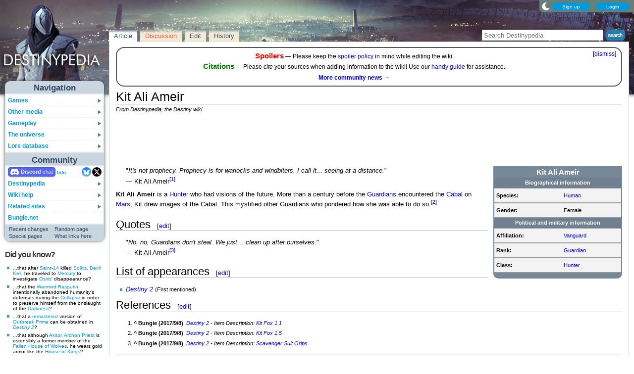

--- FILE ---
content_type: text/html; charset=UTF-8
request_url: https://www.destinypedia.com/Kit_Ali_Ameir
body_size: 13050
content:
<!DOCTYPE html>
<html class="client-nojs" lang="en" dir="ltr">
<head>
<meta charset="UTF-8"/>
<title>Kit Ali Ameir - Destinypedia, the Destiny wiki</title>
<script>document.documentElement.className="client-js";RLCONF={"wgBreakFrames":false,"wgSeparatorTransformTable":["",""],"wgDigitTransformTable":["",""],"wgDefaultDateFormat":"mdy","wgMonthNames":["","January","February","March","April","May","June","July","August","September","October","November","December"],"wgRequestId":"f2fbc69a63636d9172aee9aa","wgCSPNonce":false,"wgCanonicalNamespace":"","wgCanonicalSpecialPageName":false,"wgNamespaceNumber":0,"wgPageName":"Kit_Ali_Ameir","wgTitle":"Kit Ali Ameir","wgCurRevisionId":374673,"wgRevisionId":374673,"wgArticleId":14638,"wgIsArticle":true,"wgIsRedirect":false,"wgAction":"view","wgUserName":null,"wgUserGroups":["*"],"wgCategories":["Human characters","Hunters"],"wgPageContentLanguage":"en","wgPageContentModel":"wikitext","wgRelevantPageName":"Kit_Ali_Ameir","wgRelevantArticleId":14638,"wgIsProbablyEditable":true,"wgRelevantPageIsProbablyEditable":true,"wgRestrictionEdit":[],"wgRestrictionMove":[],"wgMFDisplayWikibaseDescriptions":{"search":false,"nearby":false,"watchlist":false,"tagline":false},"wgMediaViewerOnClick":true,"wgMediaViewerEnabledByDefault":false,"wgPopupsFlags":4,"wgSiteNoticeId":"1.7"};
RLSTATE={"ext.gadget.StaffHighlights":"ready","ext.gadget.ResponsiveStyle":"ready","ext.gadget.MainPageStyle":"ready","ext.gadget.NavboxStyle":"ready","ext.gadget.GlobalStyle":"ready","ext.gadget.Wallpapers":"ready","site.styles":"ready","user.styles":"ready","user":"ready","user.options":"loading","ext.dismissableSiteNotice.styles":"ready","ext.cite.styles":"ready","skins.nimbus":"ready"};RLPAGEMODULES=["ext.dismissableSiteNotice","ext.cite.ux-enhancements","site","mediawiki.page.ready","ext.gadget.GlobalScript","ext.gadget.Countdown","ext.gadget.VideoResizer","ext.gadget.ExplainTooltips","ext.gadget.RecentChangesRefresh","ext.gadget.DarkToggle","ext.gadget.TabSystem","ext.popups","skins.nimbus.menu"];</script>
<script>(RLQ=window.RLQ||[]).push(function(){mw.loader.implement("user.options@12s5i",function($,jQuery,require,module){mw.user.tokens.set({"patrolToken":"+\\","watchToken":"+\\","csrfToken":"+\\"});});});</script>
<link rel="stylesheet" href="/load.php?lang=en&amp;modules=ext.cite.styles%7Cext.dismissableSiteNotice.styles%7Cskins.nimbus&amp;only=styles&amp;skin=nimbus"/>
<script async="" src="/load.php?lang=en&amp;modules=startup&amp;only=scripts&amp;raw=1&amp;skin=nimbus"></script>
<meta name="ResourceLoaderDynamicStyles" content=""/>
<link rel="stylesheet" href="/load.php?lang=en&amp;modules=ext.gadget.GlobalStyle%2CMainPageStyle%2CNavboxStyle%2CResponsiveStyle%2CStaffHighlights%2CWallpapers&amp;only=styles&amp;skin=nimbus"/>
<link rel="stylesheet" href="/load.php?lang=en&amp;modules=site.styles&amp;only=styles&amp;skin=nimbus"/>
<meta name="generator" content="MediaWiki 1.39.17"/>
<meta name="format-detection" content="telephone=no"/>
<meta name="theme-color" content="#5C7287"/>
<meta name="description" content="Kit Ali Ameir is a Hunter who had visions of the future. More than a century before the Guardians encountered the Cabal on Mars, Kit drew images of the Cabal. This mystified other Guardians who pondered how she was able to do so."/>
<meta name="twitter:site" content="@Destinypedia"/>
<meta name="twitter:card" content="summary_large_image"/>
<meta name="viewport" content="width=1000"/>
<link rel="alternate" type="application/x-wiki" title="Edit" href="/Kit_Ali_Ameir?action=edit"/>
<link rel="apple-touch-icon" href="https://destiny.wiki.gallery/images/apple-touch-icon.png"/>
<link rel="icon" href="https://destiny.wiki.gallery/favicon.ico"/>
<link rel="search" type="application/opensearchdescription+xml" href="/opensearch_desc.php" title="Destinypedia"/>
<link rel="EditURI" type="application/rsd+xml" href="https://www.destinypedia.com/api.php?action=rsd"/>
<link rel="license" href="https://creativecommons.org/licenses/by-sa/3.0/"/>
<link rel="alternate" type="application/atom+xml" title="Destinypedia Atom feed" href="/index.php?title=Special:RecentChanges&amp;feed=atom"/>
<link rel="canonical" href="https://www.destinypedia.com/Kit_Ali_Ameir"/>
<link rel="stylesheet" href="https://wiki.gallery/1_39/css/global.css">
<link rel="stylesheet" href="https://wiki.gallery/1_39/css/desktop.css">
<link rel="stylesheet" href="https://wiki.gallery/1_39/css/nimbus.css">
<style type="text/css">
@import url(https://wiki.gallery/1_39/css/dark/all.css) (prefers-color-scheme: dark);
@import url(https://wiki.gallery/1_39/css/dark/bungie.css) (prefers-color-scheme: dark);
@import url(/MediaWiki:Dark.css?action=raw&ctype=text/css) (prefers-color-scheme: dark);
@import url(https://wiki.gallery/1_39/css/dark/nimbus.css) (prefers-color-scheme: dark);
@import url(/MediaWiki:DarkNimbus.css?action=raw&ctype=text/css) (prefers-color-scheme: dark);
</style>
<style type="text/css">.mediawiki .mw-dismissable-notice { display: block; }</style>
<link rel="preconnect" href="https://a.pub.network/" crossorigin />
<link rel="preconnect" href="https://b.pub.network/" crossorigin />
<link rel="preconnect" href="https://c.pub.network/" crossorigin />
<link rel="preconnect" href="https://d.pub.network/" crossorigin />
<link rel="preconnect" href="https://c.amazon-adsystem.com" crossorigin />
<link rel="preconnect" href="https://s.amazon-adsystem.com" crossorigin />
<link rel="preconnect" href="https://btloader.com/" crossorigin />
<link rel="preconnect" href="https://api.btloader.com/" crossorigin />
<link rel="preconnect" href="https://confiant-integrations.global.ssl.fastly.net" crossorigin />
<!-- Global site tag (gtag.js) - Google Analytics -->
<script async src="https://www.googletagmanager.com/gtag/js?id=G-HZ5355CZ4H"></script>
<script>
  window.dataLayer = window.dataLayer || [];
  function gtag(){dataLayer.push(arguments);}
  gtag('js', new Date());

  gtag('config', 'G-HZ5355CZ4H');
</script>
<!-- InMobi Choice. Consent Manager Tag v3.0 (for TCF 2.2) -->
<script type="text/javascript" async=true>
(function() {
  var host = 'www.destinypedia.com';
  var element = document.createElement('script');
  var firstScript = document.getElementsByTagName('script')[0];
  var url = 'https://cmp.inmobi.com'
    .concat('/choice/', 'v0NnnH1M4W081', '/', host, '/choice.js?tag_version=V3');
  var uspTries = 0;
  var uspTriesLimit = 3;
  element.async = true;
  element.type = 'text/javascript';
  element.src = url;

  firstScript.parentNode.insertBefore(element, firstScript);

  function makeStub() {
    var TCF_LOCATOR_NAME = '__tcfapiLocator';
    var queue = [];
    var win = window;
    var cmpFrame;

    function addFrame() {
      var doc = win.document;
      var otherCMP = !!(win.frames[TCF_LOCATOR_NAME]);

      if (!otherCMP) {
        if (doc.body) {
          var iframe = doc.createElement('iframe');

          iframe.style.cssText = 'display:none';
          iframe.name = TCF_LOCATOR_NAME;
          doc.body.appendChild(iframe);
        } else {
          setTimeout(addFrame, 5);
        }
      }
      return !otherCMP;
    }

    function tcfAPIHandler() {
      var gdprApplies;
      var args = arguments;

      if (!args.length) {
        return queue;
      } else if (args[0] === 'setGdprApplies') {
        if (
          args.length > 3 &&
          args[2] === 2 &&
          typeof args[3] === 'boolean'
        ) {
          gdprApplies = args[3];
          if (typeof args[2] === 'function') {
            args[2]('set', true);
          }
        }
      } else if (args[0] === 'ping') {
        var retr = {
          gdprApplies: gdprApplies,
          cmpLoaded: false,
          cmpStatus: 'stub'
        };

        if (typeof args[2] === 'function') {
          args[2](retr);
        }
      } else {
        if(args[0] === 'init' && typeof args[3] === 'object') {
          args[3] = Object.assign(args[3], { tag_version: 'V3' });
        }
        queue.push(args);
      }
    }

    function postMessageEventHandler(event) {
      var msgIsString = typeof event.data === 'string';
      var json = {};

      try {
        if (msgIsString) {
          json = JSON.parse(event.data);
        } else {
          json = event.data;
        }
      } catch (ignore) {}

      var payload = json.__tcfapiCall;

      if (payload) {
        window.__tcfapi(
          payload.command,
          payload.version,
          function(retValue, success) {
            var returnMsg = {
              __tcfapiReturn: {
                returnValue: retValue,
                success: success,
                callId: payload.callId
              }
            };
            if (msgIsString) {
              returnMsg = JSON.stringify(returnMsg);
            }
            if (event && event.source && event.source.postMessage) {
              event.source.postMessage(returnMsg, '*');
            }
          },
          payload.parameter
        );
      }
    }

    while (win) {
      try {
        if (win.frames[TCF_LOCATOR_NAME]) {
          cmpFrame = win;
          break;
        }
      } catch (ignore) {}

      if (win === window.top) {
        break;
      }
      win = win.parent;
    }
    if (!cmpFrame) {
      addFrame();
      win.__tcfapi = tcfAPIHandler;
      win.addEventListener('message', postMessageEventHandler, false);
    }
  };

  makeStub();

  var uspStubFunction = function() {
    var arg = arguments;
    if (typeof window.__uspapi !== uspStubFunction) {
      setTimeout(function() {
        if (typeof window.__uspapi !== 'undefined') {
          window.__uspapi.apply(window.__uspapi, arg);
        }
      }, 500);
    }
  };

  var checkIfUspIsReady = function() {
    uspTries++;
    if (window.__uspapi === uspStubFunction && uspTries < uspTriesLimit) {
      console.warn('USP is not accessible');
    } else {
      clearInterval(uspInterval);
    }
  };

  if (typeof window.__uspapi === 'undefined') {
    window.__uspapi = uspStubFunction;
    var uspInterval = setInterval(checkIfUspIsReady, 6000);
  }
})();
</script>
<!-- End InMobi Choice. Consent Manager Tag v3.0 (for TCF 2.2) -->
<script data-cfasync="false" type="text/javascript">
  var freestar = freestar || {};
  freestar.queue = freestar.queue || [];
  freestar.config = freestar.config || {};
  freestar.config.disabledProducts = {
    googleInterstitial: true,
    stickyFooter: true,
    videoAdhesion: true,
    video: true,
  };
  freestar.config.enabled_slots = [];
  freestar.initCallback = function () { (freestar.config.enabled_slots.length === 0) ? freestar.initCallbackCalled = false : freestar.newAdSlots(freestar.config.enabled_slots) }
</script>
<script src="https://a.pub.network/destinypedia-com/pubfig.min.js" data-cfasync="false" async></script>
<link rel="stylesheet" href="https://wiki.gallery/1_39/css/freestar/ads.css">
<link rel="stylesheet" href="https://wiki.gallery/1_39/css/freestar/dark.css">
<meta property="og:title" content="Kit Ali Ameir"/>
<meta property="og:site_name" content="Destinypedia"/>
<meta property="og:url" content="https://www.destinypedia.com/Kit_Ali_Ameir"/>
<meta property="og:description" content="Kit Ali Ameir is a Hunter who had visions of the future. More than a century before the Guardians encountered the Cabal on Mars, Kit drew images of the Cabal. This mystified other Guardians who pondered how she was able to do so."/>
<meta property="article:modified_time" content="2026-01-12T12:56:18Z"/>
<meta property="article:published_time" content="2026-01-12T12:56:18Z"/>
<script type="application/ld+json">{"@context":"http:\/\/schema.org","@type":"Article","name":"Kit Ali Ameir - Destinypedia, the Destiny wiki","headline":"Kit Ali Ameir - Destinypedia, the Destiny wiki","mainEntityOfPage":"Kit Ali Ameir","identifier":"https:\/\/www.destinypedia.com\/Kit_Ali_Ameir","url":"https:\/\/www.destinypedia.com\/Kit_Ali_Ameir","description":"Kit Ali Ameir is a Hunter who had visions of the future. More than a century before the Guardians encountered the Cabal on Mars, Kit drew images of the Cabal. This mystified other Guardians who pondered how she was able to do so.","dateModified":"2026-01-12T12:56:18Z","datePublished":"2026-01-12T12:56:18Z","image":{"@type":"ImageObject"},"author":{"@type":"Organization","name":"Destinypedia","url":"https:\/\/www.destinypedia.com","logo":{"@type":"ImageObject","caption":"Destinypedia"}},"publisher":{"@type":"Organization","name":"Destinypedia","url":"https:\/\/www.destinypedia.com","logo":{"@type":"ImageObject","caption":"Destinypedia"}},"potentialAction":{"@type":"SearchAction","target":"https:\/\/www.destinypedia.com\/index.php?title=Special:Search&search={search_term}","query-input":"required name=search_term"}}</script>
</head>
<body class="mw-1_39 porple destinypedia desktop rootpage ns-content anon newbie syntax-highlight bungie light sitenotice-shown mediawiki ltr sitedir-ltr mw-hide-empty-elt ns-0 ns-subject mw-editable page-Kit_Ali_Ameir rootpage-Kit_Ali_Ameir skin-nimbus action-view"><div id="container">
	<div id="search-top">
		<form action="/index.php" id="searchform">
			<input id="searchInput" type="text" title="Search Destinypedia" class="search-field" name="search" placeholder="Search Destinypedia" />
			<input type="image" title="Search the pages for this text" src="//destiny.wiki.gallery/images/search.png" class="search-button" alt="search" />
		</form>
	</div>
	<header id="header" class="noprint">
				<div id="wiki-login">
<a class="mw-skin-nimbus-button positive-button" href="https://www.destinypedia.com/Special:CreateAccount" rel="nofollow"><span>Sign up</span></a>
		<a class="mw-skin-nimbus-button positive-button" href="https://www.destinypedia.com/Special:UserLogin" id="nimbusLoginButton"><span>Login</span></a>		</div><!-- #wiki-login -->
	</header><!-- #header -->
	<div id="site-header" class="noprint">
		<div id="site-logo">
			<a href="https://www.destinypedia.com/" title="Visit the main page" accesskey="" rel="nofollow">
			</a>
		</div>
	</div>
	<aside id="side-bar" class="noprint">
		<div id="navigation">
			<div id="navigation-title">Navigation</div>
			<div class="sub-menu-container" id="menu">
				<div class="menu-item" id="menu-item_01">
					<a id="a-menu-item_01" href="/Category:Games">Games<img src="https://wiki.gallery/1_39/skins/Nimbus/nimbus/right_arrow.gif" alt="" class="sub-menu-button" /></a><div class="sub-menu-container" id="menu_01"><div class="sub-menu" id="sub-menu_01" style="display:none;">
				<div class="sub-menu-item" id="sub-menu-item_01_01">
					<a id="a-sub-menu-item_01_01" href="/Destiny">Destiny<img src="https://wiki.gallery/1_39/skins/Nimbus/nimbus/right_arrow.gif" alt="" class="sub-menu-button" /></a><div class="sub-menu-container" id="menu_01_01"><div class="sub-menu" id="sub-menu_01_01" style="display:none;">
				<div class="sub-menu-item" id="sub-menu-item_01_01_01">
					<a id="a-sub-menu-item_01_01_01" href="/The_Dark_Below">The Dark Below</a></div>
				<div class="sub-menu-item" id="sub-menu-item_01_01_02">
					<a id="a-sub-menu-item_01_01_02" href="/House_of_Wolves_(expansion)">House of Wolves</a></div>
				<div class="sub-menu-item" id="sub-menu-item_01_01_03">
					<a id="a-sub-menu-item_01_01_03" href="/The_Taken_King">The Taken King</a></div>
				<div class="sub-menu-item border-fix" id="sub-menu-item_01_01_04">
					<a id="a-sub-menu-item_01_01_04" href="/Rise_of_Iron">Rise of Iron</a></div></div></div>
</div>
				<div class="sub-menu-item" id="sub-menu-item_01_02">
					<a id="a-sub-menu-item_01_02" href="/Destiny_2">Destiny 2<img src="https://wiki.gallery/1_39/skins/Nimbus/nimbus/right_arrow.gif" alt="" class="sub-menu-button" /></a><div class="sub-menu-container" id="menu_01_02"><div class="sub-menu" id="sub-menu_01_02" style="display:none;">
				<div class="sub-menu-item" id="sub-menu-item_01_02_01">
					<a id="a-sub-menu-item_01_02_01" href="/Curse_of_Osiris">Curse of Osiris</a></div>
				<div class="sub-menu-item" id="sub-menu-item_01_02_02">
					<a id="a-sub-menu-item_01_02_02" href="/Warmind_(expansion)">Warmind</a></div>
				<div class="sub-menu-item" id="sub-menu-item_01_02_03">
					<a id="a-sub-menu-item_01_02_03" href="/Forsaken">Forsaken</a></div>
				<div class="sub-menu-item" id="sub-menu-item_01_02_04">
					<a id="a-sub-menu-item_01_02_04" href="/Shadowkeep">Shadowkeep</a></div>
				<div class="sub-menu-item" id="sub-menu-item_01_02_05">
					<a id="a-sub-menu-item_01_02_05" href="/Beyond_Light">Beyond Light</a></div>
				<div class="sub-menu-item" id="sub-menu-item_01_02_06">
					<a id="a-sub-menu-item_01_02_06" href="/The_Witch_Queen">The Witch Queen</a></div>
				<div class="sub-menu-item" id="sub-menu-item_01_02_07">
					<a id="a-sub-menu-item_01_02_07" href="/Lightfall">Lightfall</a></div>
				<div class="sub-menu-item" id="sub-menu-item_01_02_08">
					<a id="a-sub-menu-item_01_02_08" href="/The_Final_Shape">The Final Shape</a></div>
				<div class="sub-menu-item" id="sub-menu-item_01_02_09">
					<a id="a-sub-menu-item_01_02_09" href="/The_Edge_of_Fate">The Edge of Fate</a></div>
				<div class="sub-menu-item border-fix" id="sub-menu-item_01_02_010">
					<a id="a-sub-menu-item_01_02_010" href="/Renegades">Renegades</a></div></div></div>
</div>
				<div class="sub-menu-item border-fix" id="sub-menu-item_01_03">
					<a id="a-sub-menu-item_01_03" href="/Destiny:_Rising">Destiny: Rising</a></div></div></div>
</div>
				<div class="menu-item" id="menu-item_02">
					<a id="a-menu-item_02" href="/Category:Products">Other media<img src="https://wiki.gallery/1_39/skins/Nimbus/nimbus/right_arrow.gif" alt="" class="sub-menu-button" /></a><div class="sub-menu-container" id="menu_02"><div class="sub-menu" id="sub-menu_02" style="display:none;">
				<div class="sub-menu-item" id="sub-menu-item_02_01">
					<a id="a-sub-menu-item_02_01" href="/Category:Books">Books<img src="https://wiki.gallery/1_39/skins/Nimbus/nimbus/right_arrow.gif" alt="" class="sub-menu-button" /></a><div class="sub-menu-container" id="menu_02_01"><div class="sub-menu" id="sub-menu_02_01" style="display:none;">
				<div class="sub-menu-item" id="sub-menu-item_02_01_01">
					<a id="a-sub-menu-item_02_01_01" href="/Destiny_Grimoire_Anthology">Grimoire Anthology</a></div>
				<div class="sub-menu-item" id="sub-menu-item_02_01_02">
					<a id="a-sub-menu-item_02_01_02" href="/Category:Collector%27s_edition_books">Collector&#039;s edition books</a></div>
				<div class="sub-menu-item" id="sub-menu-item_02_01_03">
					<a id="a-sub-menu-item_02_01_03" href="/Category:Art_books">Art books</a></div>
				<div class="sub-menu-item" id="sub-menu-item_02_01_04">
					<a id="a-sub-menu-item_02_01_04" href="/Destiny_Strategy_Guide">Strategy guide</a></div>
				<div class="sub-menu-item border-fix" id="sub-menu-item_02_01_05">
					<a id="a-sub-menu-item_02_01_05" href="/D_is_for_Destiny">D is for Destiny</a></div></div></div>
</div>
				<div class="sub-menu-item" id="sub-menu-item_02_02">
					<a id="a-sub-menu-item_02_02" href="/Category:Soundtracks">Soundtracks<img src="https://wiki.gallery/1_39/skins/Nimbus/nimbus/right_arrow.gif" alt="" class="sub-menu-button" /></a><div class="sub-menu-container" id="menu_02_02"><div class="sub-menu" id="sub-menu_02_02" style="display:none;">
				<div class="sub-menu-item" id="sub-menu-item_02_02_01">
					<a id="a-sub-menu-item_02_02_01" href="/Destiny_Original_Soundtrack">Destiny</a></div>
				<div class="sub-menu-item" id="sub-menu-item_02_02_02">
					<a id="a-sub-menu-item_02_02_02" href="/Destiny:_The_Taken_King_Original_Soundtrack">The Taken King</a></div>
				<div class="sub-menu-item" id="sub-menu-item_02_02_03">
					<a id="a-sub-menu-item_02_02_03" href="/Destiny_2_Original_Soundtrack">Destiny 2</a></div>
				<div class="sub-menu-item border-fix" id="sub-menu-item_02_02_04">
					<a id="a-sub-menu-item_02_02_04" href="/Destiny_2:_Beyond_Light_Original_Soundtrack">Beyond Light</a></div></div></div>
</div>
				<div class="sub-menu-item" id="sub-menu-item_02_03">
					<a id="a-sub-menu-item_02_03" href="/Destiny_trading_cards">Trading cards</a></div>
				<div class="sub-menu-item border-fix" id="sub-menu-item_02_04">
					<a id="a-sub-menu-item_02_04" href="/Destiny_merchandise">Merchandise</a></div></div></div>
</div>
				<div class="menu-item" id="menu-item_03">
					<a id="a-menu-item_03" href="/Category:Gameplay_mechanics">Gameplay<img src="https://wiki.gallery/1_39/skins/Nimbus/nimbus/right_arrow.gif" alt="" class="sub-menu-button" /></a><div class="sub-menu-container" id="menu_03"><div class="sub-menu" id="sub-menu_03" style="display:none;">
				<div class="sub-menu-item" id="sub-menu-item_03_01">
					<a id="a-sub-menu-item_03_01" href="/Category:Classes">Classes<img src="https://wiki.gallery/1_39/skins/Nimbus/nimbus/right_arrow.gif" alt="" class="sub-menu-button" /></a><div class="sub-menu-container" id="menu_03_01"><div class="sub-menu" id="sub-menu_03_01" style="display:none;">
				<div class="sub-menu-item" id="sub-menu-item_03_01_01">
					<a id="a-sub-menu-item_03_01_01" href="/Hunter">Hunter</a></div>
				<div class="sub-menu-item" id="sub-menu-item_03_01_02">
					<a id="a-sub-menu-item_03_01_02" href="/Titan_(class)">Titan</a></div>
				<div class="sub-menu-item border-fix" id="sub-menu-item_03_01_03">
					<a id="a-sub-menu-item_03_01_03" href="/Warlock">Warlock</a></div></div></div>
</div>
				<div class="sub-menu-item" id="sub-menu-item_03_02">
					<a id="a-sub-menu-item_03_02" href="/Category:Activities">Activities<img src="https://wiki.gallery/1_39/skins/Nimbus/nimbus/right_arrow.gif" alt="" class="sub-menu-button" /></a><div class="sub-menu-container" id="menu_03_02"><div class="sub-menu" id="sub-menu_03_02" style="display:none;">
				<div class="sub-menu-item" id="sub-menu-item_03_02_01">
					<a id="a-sub-menu-item_03_02_01" href="/Story">Story</a></div>
				<div class="sub-menu-item" id="sub-menu-item_03_02_02">
					<a id="a-sub-menu-item_03_02_02" href="/Crucible">Crucible</a></div>
				<div class="sub-menu-item" id="sub-menu-item_03_02_03">
					<a id="a-sub-menu-item_03_02_03" href="/Gambit">Gambit</a></div>
				<div class="sub-menu-item" id="sub-menu-item_03_02_04">
					<a id="a-sub-menu-item_03_02_04" href="/Patrol">Patrol</a></div>
				<div class="sub-menu-item" id="sub-menu-item_03_02_05">
					<a id="a-sub-menu-item_03_02_05" href="/Adventure">Adventure</a></div>
				<div class="sub-menu-item" id="sub-menu-item_03_02_06">
					<a id="a-sub-menu-item_03_02_06" href="/Lost_Sector">Lost Sector</a></div>
				<div class="sub-menu-item" id="sub-menu-item_03_02_07">
					<a id="a-sub-menu-item_03_02_07" href="/Strike">Strike</a></div>
				<div class="sub-menu-item" id="sub-menu-item_03_02_08">
					<a id="a-sub-menu-item_03_02_08" href="/Raid">Raid</a></div>
				<div class="sub-menu-item" id="sub-menu-item_03_02_09">
					<a id="a-sub-menu-item_03_02_09" href="/Arena">Arena</a></div>
				<div class="sub-menu-item" id="sub-menu-item_03_02_010">
					<a id="a-sub-menu-item_03_02_010" href="/Dungeon">Dungeon</a></div>
				<div class="sub-menu-item" id="sub-menu-item_03_02_011">
					<a id="a-sub-menu-item_03_02_011" href="/Flashpoint">Flashpoint</a></div>
				<div class="sub-menu-item" id="sub-menu-item_03_02_012">
					<a id="a-sub-menu-item_03_02_012" href="/Challenge">Challenge</a></div>
				<div class="sub-menu-item" id="sub-menu-item_03_02_013">
					<a id="a-sub-menu-item_03_02_013" href="/Bounty">Bounty</a></div>
				<div class="sub-menu-item" id="sub-menu-item_03_02_014">
					<a id="a-sub-menu-item_03_02_014" href="/Public_Event">Public Event</a></div>
				<div class="sub-menu-item" id="sub-menu-item_03_02_015">
					<a id="a-sub-menu-item_03_02_015" href="/World_Event">World Event</a></div>
				<div class="sub-menu-item border-fix" id="sub-menu-item_03_02_016">
					<a id="a-sub-menu-item_03_02_016" href="/Event">Other events</a></div></div></div>
</div>
				<div class="sub-menu-item" id="sub-menu-item_03_03">
					<a id="a-sub-menu-item_03_03" href="/Category:Gear">Gear<img src="https://wiki.gallery/1_39/skins/Nimbus/nimbus/right_arrow.gif" alt="" class="sub-menu-button" /></a><div class="sub-menu-container" id="menu_03_03"><div class="sub-menu" id="sub-menu_03_03" style="display:none;">
				<div class="sub-menu-item" id="sub-menu-item_03_03_01">
					<a id="a-sub-menu-item_03_03_01" href="/Weapon">Weapons</a></div>
				<div class="sub-menu-item" id="sub-menu-item_03_03_02">
					<a id="a-sub-menu-item_03_03_02" href="/Armor">Armor</a></div>
				<div class="sub-menu-item" id="sub-menu-item_03_03_03">
					<a id="a-sub-menu-item_03_03_03" href="/Vehicle">Vehicles</a></div>
				<div class="sub-menu-item" id="sub-menu-item_03_03_04">
					<a id="a-sub-menu-item_03_03_04" href="/Ghost_shell">Ghost shells</a></div>
				<div class="sub-menu-item" id="sub-menu-item_03_03_05">
					<a id="a-sub-menu-item_03_03_05" href="/Shader">Shaders</a></div>
				<div class="sub-menu-item" id="sub-menu-item_03_03_06">
					<a id="a-sub-menu-item_03_03_06" href="/Emblem">Emblems</a></div>
				<div class="sub-menu-item" id="sub-menu-item_03_03_07">
					<a id="a-sub-menu-item_03_03_07" href="/Emote">Emotes</a></div>
				<div class="sub-menu-item border-fix" id="sub-menu-item_03_03_08">
					<a id="a-sub-menu-item_03_03_08" href="/Artifact">Artifacts</a></div></div></div>
</div>
				<div class="sub-menu-item border-fix" id="sub-menu-item_03_04">
					<a id="a-sub-menu-item_03_04" href="/Loot">Loot</a></div></div></div>
</div>
				<div class="menu-item" id="menu-item_04">
					<a id="a-menu-item_04" href="/Category:Destiny_universe">The universe<img src="https://wiki.gallery/1_39/skins/Nimbus/nimbus/right_arrow.gif" alt="" class="sub-menu-button" /></a><div class="sub-menu-container" id="menu_04"><div class="sub-menu" id="sub-menu_04" style="display:none;">
				<div class="sub-menu-item" id="sub-menu-item_04_01">
					<a id="a-sub-menu-item_04_01" href="/Guardian">Guardians</a></div>
				<div class="sub-menu-item" id="sub-menu-item_04_02">
					<a id="a-sub-menu-item_04_02" href="/Category:Characters">Characters<img src="https://wiki.gallery/1_39/skins/Nimbus/nimbus/right_arrow.gif" alt="" class="sub-menu-button" /></a><div class="sub-menu-container" id="menu_04_02"><div class="sub-menu" id="sub-menu_04_02" style="display:none;">
				<div class="sub-menu-item" id="sub-menu-item_04_02_01">
					<a id="a-sub-menu-item_04_02_01" href="/The_Guardian">The Guardian</a></div>
				<div class="sub-menu-item" id="sub-menu-item_04_02_02">
					<a id="a-sub-menu-item_04_02_02" href="/The_Ghost">The Ghost</a></div>
				<div class="sub-menu-item" id="sub-menu-item_04_02_03">
					<a id="a-sub-menu-item_04_02_03" href="/Zavala">Commander Zavala</a></div>
				<div class="sub-menu-item" id="sub-menu-item_04_02_04">
					<a id="a-sub-menu-item_04_02_04" href="/Cayde-6">Cayde-6</a></div>
				<div class="sub-menu-item" id="sub-menu-item_04_02_05">
					<a id="a-sub-menu-item_04_02_05" href="/Ikora_Rey">Ikora Rey</a></div>
				<div class="sub-menu-item" id="sub-menu-item_04_02_06">
					<a id="a-sub-menu-item_04_02_06" href="/Speaker">The Speaker</a></div>
				<div class="sub-menu-item" id="sub-menu-item_04_02_07">
					<a id="a-sub-menu-item_04_02_07" href="/Osiris">Osiris</a></div>
				<div class="sub-menu-item" id="sub-menu-item_04_02_08">
					<a id="a-sub-menu-item_04_02_08" href="/Eris_Morn">Eris Morn</a></div>
				<div class="sub-menu-item" id="sub-menu-item_04_02_09">
					<a id="a-sub-menu-item_04_02_09" href="/Saladin_Forge">Lord Saladin</a></div>
				<div class="sub-menu-item" id="sub-menu-item_04_02_010">
					<a id="a-sub-menu-item_04_02_010" href="/Suraya_Hawthorne">Suraya Hawthorne</a></div>
				<div class="sub-menu-item" id="sub-menu-item_04_02_011">
					<a id="a-sub-menu-item_04_02_011" href="/Devrim_Kay">Devrim Kay VIII</a></div>
				<div class="sub-menu-item" id="sub-menu-item_04_02_012">
					<a id="a-sub-menu-item_04_02_012" href="/Sloane">Deputy Commander Sloane</a></div>
				<div class="sub-menu-item" id="sub-menu-item_04_02_013">
					<a id="a-sub-menu-item_04_02_013" href="/Failsafe">Failsafe</a></div>
				<div class="sub-menu-item" id="sub-menu-item_04_02_014">
					<a id="a-sub-menu-item_04_02_014" href="/Asher_Mir">Asher Mir</a></div>
				<div class="sub-menu-item" id="sub-menu-item_04_02_015">
					<a id="a-sub-menu-item_04_02_015" href="/Mara_Sov">Mara Sov</a></div>
				<div class="sub-menu-item" id="sub-menu-item_04_02_016">
					<a id="a-sub-menu-item_04_02_016" href="/Uldren_Sov">Uldren Sov</a></div>
				<div class="sub-menu-item" id="sub-menu-item_04_02_017">
					<a id="a-sub-menu-item_04_02_017" href="/Petra_Venj">Petra Venj</a></div>
				<div class="sub-menu-item" id="sub-menu-item_04_02_018">
					<a id="a-sub-menu-item_04_02_018" href="/X%C3%BBr,_Agent_of_the_Nine">Xûr</a></div>
				<div class="sub-menu-item border-fix" id="sub-menu-item_04_02_019">
					<a id="a-sub-menu-item_04_02_019" href="/Dominus_Ghaul">Dominus Ghaul</a></div></div></div>
</div>
				<div class="sub-menu-item" id="sub-menu-item_04_03">
					<a id="a-sub-menu-item_04_03" href="/Category:Species">Species<img src="https://wiki.gallery/1_39/skins/Nimbus/nimbus/right_arrow.gif" alt="" class="sub-menu-button" /></a><div class="sub-menu-container" id="menu_04_03"><div class="sub-menu" id="sub-menu_04_03" style="display:none;">
				<div class="sub-menu-item" id="sub-menu-item_04_03_01">
					<a id="a-sub-menu-item_04_03_01" href="/Awoken">Awoken</a></div>
				<div class="sub-menu-item" id="sub-menu-item_04_03_02">
					<a id="a-sub-menu-item_04_03_02" href="/Cabal">Cabal</a></div>
				<div class="sub-menu-item" id="sub-menu-item_04_03_03">
					<a id="a-sub-menu-item_04_03_03" href="/Exo">Exos</a></div>
				<div class="sub-menu-item" id="sub-menu-item_04_03_04">
					<a id="a-sub-menu-item_04_03_04" href="/Fallen">Fallen</a></div>
				<div class="sub-menu-item" id="sub-menu-item_04_03_05">
					<a id="a-sub-menu-item_04_03_05" href="/Hive">Hive</a></div>
				<div class="sub-menu-item" id="sub-menu-item_04_03_06">
					<a id="a-sub-menu-item_04_03_06" href="/Human">Humans</a></div>
				<div class="sub-menu-item" id="sub-menu-item_04_03_07">
					<a id="a-sub-menu-item_04_03_07" href="/Taken">Taken</a></div>
				<div class="sub-menu-item border-fix" id="sub-menu-item_04_03_08">
					<a id="a-sub-menu-item_04_03_08" href="/Vex">Vex</a></div></div></div>
</div>
				<div class="sub-menu-item" id="sub-menu-item_04_04">
					<a id="a-sub-menu-item_04_04" href="/Category:Factions">Factions<img src="https://wiki.gallery/1_39/skins/Nimbus/nimbus/right_arrow.gif" alt="" class="sub-menu-button" /></a><div class="sub-menu-container" id="menu_04_04"><div class="sub-menu" id="sub-menu_04_04" style="display:none;">
				<div class="sub-menu-item" id="sub-menu-item_04_04_01">
					<a id="a-sub-menu-item_04_04_01" href="/Dead_Orbit">Dead Orbit</a></div>
				<div class="sub-menu-item" id="sub-menu-item_04_04_02">
					<a id="a-sub-menu-item_04_04_02" href="/Future_War_Cult">Future War Cult</a></div>
				<div class="sub-menu-item" id="sub-menu-item_04_04_03">
					<a id="a-sub-menu-item_04_04_03" href="/New_Monarchy">New Monarchy</a></div>
				<div class="sub-menu-item" id="sub-menu-item_04_04_04">
					<a id="a-sub-menu-item_04_04_04" href="/Concordat">Concordat</a></div>
				<div class="sub-menu-item" id="sub-menu-item_04_04_05">
					<a id="a-sub-menu-item_04_04_05" href="/Symmetry">Symmetry</a></div>
				<div class="sub-menu-item border-fix" id="sub-menu-item_04_04_06">
					<a id="a-sub-menu-item_04_04_06" href="/Iron_Lords">Iron Lords</a></div></div></div>
</div>
				<div class="sub-menu-item" id="sub-menu-item_04_05">
					<a id="a-sub-menu-item_04_05" href="/Sol_System">Worlds<img src="https://wiki.gallery/1_39/skins/Nimbus/nimbus/right_arrow.gif" alt="" class="sub-menu-button" /></a><div class="sub-menu-container" id="menu_04_05"><div class="sub-menu" id="sub-menu_04_05" style="display:none;">
				<div class="sub-menu-item" id="sub-menu-item_04_05_01">
					<a id="a-sub-menu-item_04_05_01" href="/Mercury">Mercury</a></div>
				<div class="sub-menu-item" id="sub-menu-item_04_05_02">
					<a id="a-sub-menu-item_04_05_02" href="/Venus">Venus</a></div>
				<div class="sub-menu-item" id="sub-menu-item_04_05_03">
					<a id="a-sub-menu-item_04_05_03" href="/Earth">Earth</a></div>
				<div class="sub-menu-item" id="sub-menu-item_04_05_04">
					<a id="a-sub-menu-item_04_05_04" href="/Moon">The Moon</a></div>
				<div class="sub-menu-item" id="sub-menu-item_04_05_05">
					<a id="a-sub-menu-item_04_05_05" href="/Mars">Mars</a></div>
				<div class="sub-menu-item" id="sub-menu-item_04_05_06">
					<a id="a-sub-menu-item_04_05_06" href="/Phobos">Phobos</a></div>
				<div class="sub-menu-item" id="sub-menu-item_04_05_07">
					<a id="a-sub-menu-item_04_05_07" href="/Jupiter">Jupiter</a></div>
				<div class="sub-menu-item" id="sub-menu-item_04_05_08">
					<a id="a-sub-menu-item_04_05_08" href="/Io">Io</a></div>
				<div class="sub-menu-item" id="sub-menu-item_04_05_09">
					<a id="a-sub-menu-item_04_05_09" href="/Saturn">Saturn</a></div>
				<div class="sub-menu-item" id="sub-menu-item_04_05_010">
					<a id="a-sub-menu-item_04_05_010" href="/Titan_(moon)">Titan</a></div>
				<div class="sub-menu-item" id="sub-menu-item_04_05_011">
					<a id="a-sub-menu-item_04_05_011" href="/Nessus">Nessus</a></div>
				<div class="sub-menu-item border-fix" id="sub-menu-item_04_05_012">
					<a id="a-sub-menu-item_04_05_012" href="/Hyperion">Hyperion</a></div></div></div>
</div>
				<div class="sub-menu-item" id="sub-menu-item_04_06">
					<a id="a-sub-menu-item_04_06" href="/Timeline">Timeline<img src="https://wiki.gallery/1_39/skins/Nimbus/nimbus/right_arrow.gif" alt="" class="sub-menu-button" /></a><div class="sub-menu-container" id="menu_04_06"><div class="sub-menu" id="sub-menu_04_06" style="display:none;">
				<div class="sub-menu-item" id="sub-menu-item_04_06_01">
					<a id="a-sub-menu-item_04_06_01" href="/Golden_Age">The Golden Age</a></div>
				<div class="sub-menu-item" id="sub-menu-item_04_06_02">
					<a id="a-sub-menu-item_04_06_02" href="/Collapse">The Collapse</a></div>
				<div class="sub-menu-item" id="sub-menu-item_04_06_03">
					<a id="a-sub-menu-item_04_06_03" href="/Dark_Age">The Dark Age</a></div>
				<div class="sub-menu-item border-fix" id="sub-menu-item_04_06_04">
					<a id="a-sub-menu-item_04_06_04" href="/City_Age">The City Age</a></div></div></div>
</div>
				<div class="sub-menu-item border-fix" id="sub-menu-item_04_07">
					<a id="a-sub-menu-item_04_07" href="/Category:Deleted_material">Deleted material</a></div></div></div>
</div>
				<div class="menu-item border-fix" id="menu-item_05">
					<a id="a-menu-item_05" href="/Category:Lore">Lore database<img src="https://wiki.gallery/1_39/skins/Nimbus/nimbus/right_arrow.gif" alt="" class="sub-menu-button" /></a><div class="sub-menu-container" id="menu_05"><div class="sub-menu" id="sub-menu_05" style="display:none;">
				<div class="sub-menu-item" id="sub-menu-item_05_01">
					<a id="a-sub-menu-item_05_01" href="/Grimoire">Grimoire<img src="https://wiki.gallery/1_39/skins/Nimbus/nimbus/right_arrow.gif" alt="" class="sub-menu-button" /></a><div class="sub-menu-container" id="menu_05_01"><div class="sub-menu" id="sub-menu_05_01" style="display:none;">
				<div class="sub-menu-item" id="sub-menu-item_05_01_01">
					<a id="a-sub-menu-item_05_01_01" href="/Grimoire:Guardian">Guardian</a></div>
				<div class="sub-menu-item" id="sub-menu-item_05_01_02">
					<a id="a-sub-menu-item_05_01_02" href="/Grimoire:Inventory">Inventory</a></div>
				<div class="sub-menu-item" id="sub-menu-item_05_01_03">
					<a id="a-sub-menu-item_05_01_03" href="/Grimoire:Allies">Allies</a></div>
				<div class="sub-menu-item" id="sub-menu-item_05_01_04">
					<a id="a-sub-menu-item_05_01_04" href="/Grimoire:Enemies">Enemies</a></div>
				<div class="sub-menu-item" id="sub-menu-item_05_01_05">
					<a id="a-sub-menu-item_05_01_05" href="/Grimoire:Places">Places</a></div>
				<div class="sub-menu-item border-fix" id="sub-menu-item_05_01_06">
					<a id="a-sub-menu-item_05_01_06" href="/Grimoire:Activities">Activities</a></div></div></div>
</div>
				<div class="sub-menu-item" id="sub-menu-item_05_02">
					<a id="a-sub-menu-item_05_02" href="/Lore">Lore<img src="https://wiki.gallery/1_39/skins/Nimbus/nimbus/right_arrow.gif" alt="" class="sub-menu-button" /></a><div class="sub-menu-container" id="menu_05_02"><div class="sub-menu" id="sub-menu_05_02" style="display:none;">
				<div class="sub-menu-item" id="sub-menu-item_05_02_01">
					<a id="a-sub-menu-item_05_02_01" href="/Lore:The_Light">The Light</a></div>
				<div class="sub-menu-item" id="sub-menu-item_05_02_02">
					<a id="a-sub-menu-item_05_02_02" href="/Lore:Dusk_and_Dawn">Dusk and Dawn</a></div>
				<div class="sub-menu-item border-fix" id="sub-menu-item_05_02_03">
					<a id="a-sub-menu-item_05_02_03" href="/Lore:The_Darkness">The Darkness</a></div></div></div>
</div>
				<div class="sub-menu-item" id="sub-menu-item_05_03">
					<a id="a-sub-menu-item_05_03" href="/Weblore">Weblore<img src="https://wiki.gallery/1_39/skins/Nimbus/nimbus/right_arrow.gif" alt="" class="sub-menu-button" /></a><div class="sub-menu-container" id="menu_05_03"><div class="sub-menu" id="sub-menu_05_03" style="display:none;">
				<div class="sub-menu-item" id="sub-menu-item_05_03_01">
					<a id="a-sub-menu-item_05_03_01" href="/Weblore:Warmind">Warmind</a></div>
				<div class="sub-menu-item" id="sub-menu-item_05_03_02">
					<a id="a-sub-menu-item_05_03_02" href="/Weblore:Forsaken">Forsaken</a></div>
				<div class="sub-menu-item" id="sub-menu-item_05_03_03">
					<a id="a-sub-menu-item_05_03_03" href="/Weblore:Joker%27s_Wild">Joker&#039;s Wild</a></div>
				<div class="sub-menu-item" id="sub-menu-item_05_03_04">
					<a id="a-sub-menu-item_05_03_04" href="/Weblore:Season_of_Opulence">Season of Opulence</a></div>
				<div class="sub-menu-item" id="sub-menu-item_05_03_05">
					<a id="a-sub-menu-item_05_03_05" href="/Weblore:Shadowkeep">Shadowkeep</a></div>
				<div class="sub-menu-item" id="sub-menu-item_05_03_06">
					<a id="a-sub-menu-item_05_03_06" href="/Weblore:Season_of_Dawn">Season of Dawn</a></div>
				<div class="sub-menu-item" id="sub-menu-item_05_03_07">
					<a id="a-sub-menu-item_05_03_07" href="/Weblore:Season_of_the_Worthy">Season of the Worthy</a></div>
				<div class="sub-menu-item" id="sub-menu-item_05_03_08">
					<a id="a-sub-menu-item_05_03_08" href="/Weblore:Season_of_Arrivals">Season of Arrivals</a></div>
				<div class="sub-menu-item" id="sub-menu-item_05_03_09">
					<a id="a-sub-menu-item_05_03_09" href="/Weblore:Season_of_the_Hunt">Season of the Hunt</a></div>
				<div class="sub-menu-item border-fix" id="sub-menu-item_05_03_010">
					<a id="a-sub-menu-item_05_03_010" href="/Weblore:Season_of_the_Chosen">Season of the Chosen</a></div></div></div>
</div>
				<div class="sub-menu-item border-fix" id="sub-menu-item_05_04">
					<a id="a-sub-menu-item_05_04" href="/Glossary">Glossary</a></div></div></div>
</div></div>
		<div id="other-links" style="border-radius:0;padding-top:1px"><div class="cleared"></div></div>
			<div id="navigation-title" style="border-radius:0;line-height:27px">Community</div>
					<div class="sub-menu-container" id="menu">
				<div class="menu-item" style="background-color: rgb(255, 255, 255);">
					<a id="discord-button" target="_blank" href="https://discord.gg/t5vZp8Q" title="Join our Discord server">Discord</a> <a href="https://www.destinypedia.com/Destinypedia:Discord_server" title="About Discord"><small>Info</small></a><div id="social-icons" style="float:right;margin:-3px 4px 0 0"><a target="_blank" href="https://bsky.app/profile/destinypedia.com"><img src="https://wiki.gallery/images/icons/bluesky.svg" title="Bluesky" width="19px"/></a><a target="_blank" href="https://x.com/Destinypedia"><img src="https://wiki.gallery/images/icons/x.svg" title="X" width="19px"/></a></div>
				</div>
			</div>
					<div class="sub-menu-container" id="menu">
				<div class="menu-item" id="menu-item_1001">
					<a id="a-menu-item_1001" href="/Destinypedia:Community">Destinypedia<img src="https://wiki.gallery/1_39/skins/Nimbus/nimbus/right_arrow.gif" alt="" class="sub-menu-button" /></a><div class="sub-menu-container" id="menu_1001"><div class="sub-menu" id="sub-menu_1001" style="display:none;">
				<div class="sub-menu-item" id="sub-menu-item_1001_1001">
					<a id="a-sub-menu-item_1001_1001" href="/Forum:Index">Forums<img src="https://wiki.gallery/1_39/skins/Nimbus/nimbus/right_arrow.gif" alt="" class="sub-menu-button" /></a><div class="sub-menu-container" id="menu_1001_1001"><div class="sub-menu" id="sub-menu_1001_1001" style="display:none;">
				<div class="sub-menu-item" id="sub-menu-item_1001_1001_1001">
					<a id="a-sub-menu-item_1001_1001_1001" href="/Forum:Fan_Fiction">Fan Fiction</a></div>
				<div class="sub-menu-item" id="sub-menu-item_1001_1001_1002">
					<a id="a-sub-menu-item_1001_1001_1002" href="/Forum:General_Discussion">General Discussion</a></div>
				<div class="sub-menu-item" id="sub-menu-item_1001_1001_1003">
					<a id="a-sub-menu-item_1001_1001_1003" href="/Forum:Community_Proposal">Community Proposal</a></div>
				<div class="sub-menu-item border-fix" id="sub-menu-item_1001_1001_1004">
					<a id="a-sub-menu-item_1001_1001_1004" href="/Forum:Support_Requests">Support Requests</a></div></div></div>
</div>
				<div class="sub-menu-item" id="sub-menu-item_1001_1002">
					<a id="a-sub-menu-item_1001_1002" href="/Destinypedia:Featured/Article">Featured articles</a></div>
				<div class="sub-menu-item" id="sub-menu-item_1001_1003">
					<a id="a-sub-menu-item_1001_1003" href="/Destinypedia:Project_Golden_Age">Article improvement</a></div>
				<div class="sub-menu-item" id="sub-menu-item_1001_1004">
					<a id="a-sub-menu-item_1001_1004" href="/Destinypedia:Administrators">Administrators</a></div>
				<div class="sub-menu-item border-fix" id="sub-menu-item_1001_1005">
					<a id="a-sub-menu-item_1001_1005" href="/Destinypedia:Patrollers">Patrollers</a></div></div></div>
</div>
				<div class="menu-item" id="menu-item_1002">
					<a id="a-menu-item_1002" href="/Help:Contents">Wiki help<img src="https://wiki.gallery/1_39/skins/Nimbus/nimbus/right_arrow.gif" alt="" class="sub-menu-button" /></a><div class="sub-menu-container" id="menu_1002"><div class="sub-menu" id="sub-menu_1002" style="display:none;">
				<div class="sub-menu-item" id="sub-menu-item_1002_1001">
					<a id="a-sub-menu-item_1002_1001" href="/Category:Policies">Policies<img src="https://wiki.gallery/1_39/skins/Nimbus/nimbus/right_arrow.gif" alt="" class="sub-menu-button" /></a><div class="sub-menu-container" id="menu_1002_1001"><div class="sub-menu" id="sub-menu_1002_1001" style="display:none;">
				<div class="sub-menu-item" id="sub-menu-item_1002_1001_1001">
					<a id="a-sub-menu-item_1002_1001_1001" href="/Destinypedia:Manual_of_Style">Manual of Style</a></div>
				<div class="sub-menu-item" id="sub-menu-item_1002_1001_1002">
					<a id="a-sub-menu-item_1002_1001_1002" href="/Destinypedia:Code_of_Conduct">Code of Conduct</a></div>
				<div class="sub-menu-item" id="sub-menu-item_1002_1001_1003">
					<a id="a-sub-menu-item_1002_1001_1003" href="/Destinypedia:Blocking_policy">Blocking policy</a></div>
				<div class="sub-menu-item" id="sub-menu-item_1002_1001_1004">
					<a id="a-sub-menu-item_1002_1001_1004" href="/Destinypedia:Canon_policy">Canon policy</a></div>
				<div class="sub-menu-item" id="sub-menu-item_1002_1001_1005">
					<a id="a-sub-menu-item_1002_1001_1005" href="/Destinypedia:Citation_policy">Citation policy</a></div>
				<div class="sub-menu-item" id="sub-menu-item_1002_1001_1006">
					<a id="a-sub-menu-item_1002_1001_1006" href="/Destinypedia:Layout_guide">Layout guide</a></div>
				<div class="sub-menu-item" id="sub-menu-item_1002_1001_1007">
					<a id="a-sub-menu-item_1002_1001_1007" href="/Destinypedia:Media_policy">Media policy</a></div>
				<div class="sub-menu-item" id="sub-menu-item_1002_1001_1008">
					<a id="a-sub-menu-item_1002_1001_1008" href="/Destinypedia:Notability_policy">Notability policy</a></div>
				<div class="sub-menu-item" id="sub-menu-item_1002_1001_1009">
					<a id="a-sub-menu-item_1002_1001_1009" href="/Destinypedia:Personal_image_policy">Personal image policy</a></div>
				<div class="sub-menu-item" id="sub-menu-item_1002_1001_10010">
					<a id="a-sub-menu-item_1002_1001_10010" href="/Destinypedia:Protected_page_policy">Protected page policy</a></div>
				<div class="sub-menu-item" id="sub-menu-item_1002_1001_10011">
					<a id="a-sub-menu-item_1002_1001_10011" href="/Destinypedia:Signature_policy">Signature policy</a></div>
				<div class="sub-menu-item" id="sub-menu-item_1002_1001_10012">
					<a id="a-sub-menu-item_1002_1001_10012" href="/Destinypedia:Spoiler_policy">Spoiler policy</a></div>
				<div class="sub-menu-item border-fix" id="sub-menu-item_1002_1001_10013">
					<a id="a-sub-menu-item_1002_1001_10013" href="/Destinypedia:Voting_policy">Voting policy</a></div></div></div>
</div>
				<div class="sub-menu-item" id="sub-menu-item_1002_1002">
					<a id="a-sub-menu-item_1002_1002" href="/Category:Help">Help pages<img src="https://wiki.gallery/1_39/skins/Nimbus/nimbus/right_arrow.gif" alt="" class="sub-menu-button" /></a><div class="sub-menu-container" id="menu_1002_1002"><div class="sub-menu" id="sub-menu_1002_1002" style="display:none;">
				<div class="sub-menu-item" id="sub-menu-item_1002_1002_1001">
					<a id="a-sub-menu-item_1002_1002_1001" href="/Help:Disambiguation">Disambiguation</a></div>
				<div class="sub-menu-item" id="sub-menu-item_1002_1002_1002">
					<a id="a-sub-menu-item_1002_1002_1002" href="/Help:Editing">Editing </a></div>
				<div class="sub-menu-item" id="sub-menu-item_1002_1002_1003">
					<a id="a-sub-menu-item_1002_1002_1003" href="/Help:Images">Images</a></div>
				<div class="sub-menu-item" id="sub-menu-item_1002_1002_1004">
					<a id="a-sub-menu-item_1002_1002_1004" href="/Help:Links">Links</a></div>
				<div class="sub-menu-item" id="sub-menu-item_1002_1002_1005">
					<a id="a-sub-menu-item_1002_1002_1005" href="/Help:References">References</a></div>
				<div class="sub-menu-item" id="sub-menu-item_1002_1002_1006">
					<a id="a-sub-menu-item_1002_1002_1006" href="/Help:Signatures">Signatures</a></div>
				<div class="sub-menu-item" id="sub-menu-item_1002_1002_1007">
					<a id="a-sub-menu-item_1002_1002_1007" href="/Help:Tables">Tables</a></div>
				<div class="sub-menu-item" id="sub-menu-item_1002_1002_1008">
					<a id="a-sub-menu-item_1002_1002_1008" href="/Help:Templates">Templates</a></div>
				<div class="sub-menu-item" id="sub-menu-item_1002_1002_1009">
					<a id="a-sub-menu-item_1002_1002_1009" href="/Help:Userboxes">Userboxes</a></div>
				<div class="sub-menu-item" id="sub-menu-item_1002_1002_10010">
					<a id="a-sub-menu-item_1002_1002_10010" href="/Help:Videos">Videos</a></div>
				<div class="sub-menu-item border-fix" id="sub-menu-item_1002_1002_10011">
					<a id="a-sub-menu-item_1002_1002_10011" href="/Help:Walkthroughs">Walkthroughs</a></div></div></div>
</div>
				<div class="sub-menu-item" id="sub-menu-item_1002_1003">
					<a id="a-sub-menu-item_1002_1003" href="/Destinypedia:General_disclaimer">General disclaimer</a></div>
				<div class="sub-menu-item border-fix" id="sub-menu-item_1002_1004">
					<a id="a-sub-menu-item_1002_1004" href="/Destinypedia:What_Destinypedia_is_not">What Destinypedia is not</a></div></div></div>
</div>
				<div class="menu-item" id="menu-item_1003">
					<a id="a-menu-item_1003" href="/Destinypedia:Related_sites_and_affiliates">Related sites<img src="https://wiki.gallery/1_39/skins/Nimbus/nimbus/right_arrow.gif" alt="" class="sub-menu-button" /></a><div class="sub-menu-container" id="menu_1003"><div class="sub-menu" id="sub-menu_1003" style="display:none;">
				<div class="sub-menu-item" id="sub-menu-item_1003_1001">
					<a id="a-sub-menu-item_1003_1001" href="/Destinypedia:Related_sites_and_affiliates">Affiliates<img src="https://wiki.gallery/1_39/skins/Nimbus/nimbus/right_arrow.gif" alt="" class="sub-menu-button" /></a><div class="sub-menu-container" id="menu_1003_1001"><div class="sub-menu" id="sub-menu_1003_1001" style="display:none;">
				<div class="sub-menu-item" id="sub-menu-item_1003_1001_1001">
					<a id="a-sub-menu-item_1003_1001_1001" href="https://www.halopedia.org/">Halopedia</a></div>
				<div class="sub-menu-item" id="sub-menu-item_1003_1001_1002">
					<a id="a-sub-menu-item_1003_1001_1002" href="https://www.marathonwiki.com/">CyberAcme</a></div>
				<div class="sub-menu-item" id="sub-menu-item_1003_1001_1003">
					<a id="a-sub-menu-item_1003_1001_1003" href="https://www.ishtar-collective.net">Ishtar Collective</a></div>
				<div class="sub-menu-item" id="sub-menu-item_1003_1001_1004">
					<a id="a-sub-menu-item_1003_1001_1004" href="https://www.youtube.com/@EvazeOfficial">Evaze</a></div>
				<div class="sub-menu-item" id="sub-menu-item_1003_1001_1005">
					<a id="a-sub-menu-item_1003_1001_1005" href="https://d2.destinygamewiki.com">Destiny 2 Wiki</a></div>
				<div class="sub-menu-item border-fix" id="sub-menu-item_1003_1001_1006">
					<a id="a-sub-menu-item_1003_1001_1006" href="https://oldghost.thetraveler.group">The Old Ghost</a></div></div></div>
</div>
				<div class="sub-menu-item border-fix" id="sub-menu-item_1003_1002">
					<a id="a-sub-menu-item_1003_1002" href="/Destinypedia:Related_sites_and_affiliates">Community<img src="https://wiki.gallery/1_39/skins/Nimbus/nimbus/right_arrow.gif" alt="" class="sub-menu-button" /></a><div class="sub-menu-container" id="menu_1003_1002"><div class="sub-menu" id="sub-menu_1003_1002" style="display:none;">
				<div class="sub-menu-item" id="sub-menu-item_1003_1002_1001">
					<a id="a-sub-menu-item_1003_1002_1001" href="https://www.reddit.com/r/DestinyTheGame">/r/DestinyTheGame</a></div>
				<div class="sub-menu-item border-fix" id="sub-menu-item_1003_1002_1002">
					<a id="a-sub-menu-item_1003_1002_1002" href="https://destiny.bungie.org">destiny.bungie.org</a></div></div></div>
</div></div></div>
</div>
				<div class="menu-item border-fix" id="menu-item_1004">
					<a id="a-menu-item_1004" href="https://www.bungie.net">Bungie.net</a></div></div>
			<div id="other-links-container">
				<div id="other-links">
					<a href="https://www.destinypedia.com/Special:RecentChanges">Recent changes</a>
					<a href="https://www.destinypedia.com/Special:Random">Random page</a>
					<div class="cleared"></div>
										<a href="https://www.destinypedia.com/Special:SpecialPages">Special pages</a>
											<a href="https://www.destinypedia.com/Special:WhatLinksHere/Kit_Ali_Ameir">What links here</a>
										<div class="cleared"></div>
				</div>
			</div>
		</div>
			<div class="bottom-left-nav">				<div class="bottom-left-nav-container">
											<h2>Did you know?</h2>
					<ul><li>...that after <a href="/Saint-14" title="Saint-14">Saint-14</a> killed <a href="/Solkis,_Devil_Kell" class="mw-redirect" title="Solkis, Devil Kell">Solkis, Devil Kell</a>, he traveled to <a href="/Mercury" title="Mercury">Mercury</a> to investigate <a href="/Osiris" title="Osiris">Osiris</a>' disappearance?</li>
<li>...that the <a href="/Warmind" title="Warmind">Warmind</a> <a href="/Rasputin" title="Rasputin">Rasputin</a> intentionally abandoned humanity's defenses during the <a href="/Collapse" title="Collapse">Collapse</a> in order to preserve himself from the onslaught of the <a href="/Darkness" title="Darkness">Darkness</a>?</li>
<li>...that a <a href="/Outbreak_Perfected" class="mw-redirect" title="Outbreak Perfected">remastered</a> version of <a href="/Outbreak_Prime" title="Outbreak Prime">Outbreak Prime</a> can be obtained in <i><a href="/Destiny_2" title="Destiny 2">Destiny 2</a></i>?</li>
<li>...that although <a href="/Aksor,_Archon_Priest" title="Aksor, Archon Priest">Aksor, Archon Priest</a> is ostensibly a former member of the <a href="/Fallen" title="Fallen">Fallen</a> <a href="/House_of_Wolves" title="House of Wolves">House of Wolves</a>, he wears gold armor like the <a href="/House_of_Kings" title="House of Kings">House of Kings</a>?</li>
<li>..that in Year One of <i><a href="/Destiny" title="Destiny">Destiny</a></i>, <a href="/Ghost_(Little_Light)" class="mw-redirect" title="Ghost (Little Light)">Ghost</a> had a line <a target="_self" rel="nofollow" class="external text" href="https://www.youtube.com/watch?v=Zx2k725AOoY">so cheesy</a> it became a meme and was cut from the final game?</li></ul>				</div>
			</div>
	</aside>
	<div id="body-container">
		<div id="action-bar" class="noprint"><div id="article-tabs"><a href="/Kit_Ali_Ameir" class="mw-skin-nimbus-actiontab tab-on" id="ca-nstab-main" rel="nofollow">
				<span>Article</span>
			</a><a href="/Talk:Kit_Ali_Ameir?action=edit&amp;redlink=1" class="mw-skin-nimbus-actiontab tab-off tab-new" id="ca-talk" rel="nofollow">
				<span>Discussion</span>
			</a><a href="/Kit_Ali_Ameir?action=edit" class="mw-skin-nimbus-actiontab tab-off" id="ca-edit" rel="nofollow">
				<span>Edit</span>
			</a><a href="/Kit_Ali_Ameir?action=history" class="mw-skin-nimbus-actiontab tab-off" id="ca-history" rel="nofollow">
				<span>History</span>
			</a><div class="cleared"></div>
			</div>
		</div>
		<div id="article">
			<main id="content" class="mw-body-content">
				<div id="siteNotice"><div id="mw-dismissablenotice-anonplace"></div><script>(function(){var node=document.getElementById("mw-dismissablenotice-anonplace");if(node){node.outerHTML="\u003Cdiv class=\"mw-dismissable-notice\"\u003E\u003Cdiv class=\"mw-dismissable-notice-close\"\u003E[\u003Ca tabindex=\"0\" role=\"button\"\u003Edismiss\u003C/a\u003E]\u003C/div\u003E\u003Cdiv class=\"mw-dismissable-notice-body\"\u003E\u003Cdiv id=\"localNotice\"\u003E\u003Cdiv class=\"sitenotice\" lang=\"en\" dir=\"ltr\"\u003E\u003Cp\u003E\u003Cspan style=\"color:red;font-size:125%;font-weight:bold\"\u003ESpoilers\u003C/span\u003E — Please keep the \u003Ca href=\"/Destinypedia:Spoiler_policy\" title=\"Destinypedia:Spoiler policy\"\u003Espoiler policy\u003C/a\u003E in mind while editing the wiki.\n\u003C/p\u003E\u003Cp\u003E\u003Cspan style=\"color:green;font-size:125%;font-weight:bold\"\u003ECitations\u003C/span\u003E — Please \u003Ci\u003Ecite\u003C/i\u003E your sources when adding information to the wiki! Use our \u003Ca href=\"/Help:References\" title=\"Help:References\"\u003Ehandy guide\u003C/a\u003E for assistance.\n\u003C/p\u003E\n\u003Cdiv id=\"more-news\" style=\"margin-top:2.5px\"\u003E\u003Cb\u003E\u003Ca href=\"/Special:RecentChanges\" title=\"Special:RecentChanges\"\u003EMore community news →\u003C/a\u003E\u003C/b\u003E\u003C/div\u003E\u003C/div\u003E\u003C/div\u003E\u003C/div\u003E\u003C/div\u003E";}}());</script></div>				<div id="article-text" class="clearfix">
					<div class="mw-indicators">
</div>
					<h1 class="pagetitle"><span class="mw-page-title-main">Kit Ali Ameir</span></h1>					<p class='subtitle'>From Destinypedia, the Destiny wiki</p>
					<div id="contentSub"></div>
															<!-- start content -->
					<div id="mw-content-text" class="mw-body-content mw-content-ltr" lang="en" dir="ltr"><div id="adBanner" class="adWrapper" style="margin:-7px 0 12.5px"><!-- Tag ID: destinypedia_leaderboard_atf -->
<div align="center" data-freestar-ad="__320x100 __970x90" id="destinypedia_leaderboard_atf">
  <script data-cfasync="false" type="text/javascript">
    freestar.config.enabled_slots.push({ placementName: "destinypedia_leaderboard_atf", slotId: "destinypedia_leaderboard_atf" });
  </script>
</div></div><div class="mw-parser-output"><table class="infobox" style="width:260px;color:#000;background:lightslategray" cellspacing="0">
<tbody><tr>
<th class="infoboxheading" colspan="2" style="color:#fff;background:transparent">Kit Ali Ameir
</th></tr>


<tr>
<th class="infoboxsubheading" colspan="2" style="color:#fff;background:slategray">Biographical information
</th></tr>
<tr>
<td class="infoboxlabel" style="color:#000;background:#F3F3F3;border-color:#999;width:auto">
<p>Species:
</p>
</td>
<td class="infoboxcell" colspan="1" style="color:#000;background:#F3F3F3;border-color:#999">
<p><a href="/Human" title="Human">Human</a>
</p>
</td></tr>
	
<tr>
<td class="infoboxlabel" style="color:#000;background:#F3F3F3;border-color:#999;width:auto">
<p>Gender:
</p>
</td>
<td class="infoboxcell" colspan="1" style="color:#000;background:#F3F3F3;border-color:#999">
<p>Female
</p>
</td></tr>

<tr>
<th class="infoboxsubheading" colspan="2" style="color:#fff;background:slategray">Political and military information
</th></tr>
<tr>
<td class="infoboxlabel" style="color:#000;background:#F3F3F3;border-color:#999;width:auto">
<p>Affiliation:
</p>
</td>
<td class="infoboxcell" colspan="1" style="color:#000;background:#F3F3F3;border-color:#999">
<p><a href="/Vanguard" title="Vanguard">Vanguard</a>
</p>
</td></tr>
<tr>
<td class="infoboxlabel" style="color:#000;background:#F3F3F3;border-color:#999;width:auto">
<p>Rank:
</p>
</td>
<td class="infoboxcell" colspan="1" style="color:#000;background:#F3F3F3;border-color:#999">
<p><a href="/Guardian" title="Guardian">Guardian</a>
</p>
</td></tr>
<tr>
<td class="infoboxlabel" style="color:#000;background:#F3F3F3;border-color:#999;width:auto">
<p>Class:
</p>
</td>
<td class="infoboxcell" colspan="1" style="color:#000;background:#F3F3F3;border-color:#999">
<p><a href="/Hunter" title="Hunter">Hunter</a>
</p>
</td></tr>

<tr>
<td class="infoboxfooter" colspan="2">&#160;
</td></tr></tbody></table>
<p><span>
</span></p>
<dl><dd>"<i>It's not prophecy. Prophecy is for warlocks and windbiters. I call it... seeing at a distance.</i>"</dd>
<dd>&#8212; Kit Ali Ameir<sup id="cite&#95;ref-1" class="reference"><a href="#cite_note-1">&#91;1&#93;</a></sup></dd></dl>
<p><b>Kit Ali Ameir</b> is a <a href="/Hunter" title="Hunter">Hunter</a> who had visions of the future. More than a century before the <a href="/Guardian" title="Guardian">Guardians</a> encountered the <a href="/Cabal" title="Cabal">Cabal</a> on <a href="/Mars" title="Mars">Mars</a>, Kit drew images of the Cabal. This mystified other Guardians who pondered how she was able to do so.<sup id="cite&#95;ref-2" class="reference"><a href="#cite_note-2">&#91;2&#93;</a></sup>
</p>
<h2><span class="mw-headline" id="Quotes">Quotes</span><span class="mw-editsection"><span class="mw-editsection-bracket">[</span><a href="/Kit_Ali_Ameir?action=edit&amp;section=1" title="Edit section: Quotes">edit</a><span class="mw-editsection-bracket">]</span></span></h2>
<p><span>
</span></p>
<dl><dd>"<i>No, no, Guardians don't steal. We just… clean up after ourselves.</i>"</dd>
<dd>&#8212; Kit Ali Ameir<sup id="cite&#95;ref-Scavenger&#95;3-0" class="reference"><a href="#cite_note-Scavenger-3">&#91;3&#93;</a></sup></dd></dl>
<h2><span class="mw-headline" id="List_of_appearances">List of appearances</span><span class="mw-editsection"><span class="mw-editsection-bracket">[</span><a href="/Kit_Ali_Ameir?action=edit&amp;section=2" title="Edit section: List of appearances">edit</a><span class="mw-editsection-bracket">]</span></span></h2>
<ul><li><i><a href="/Destiny_2" title="Destiny 2">Destiny 2</a></i> <small>(First mentioned)</small></li></ul>
<h2><span class="mw-headline" id="References">References</span><span class="mw-editsection"><span class="mw-editsection-bracket">[</span><a href="/Kit_Ali_Ameir?action=edit&amp;section=3" title="Edit section: References">edit</a><span class="mw-editsection-bracket">]</span></span></h2>
<div class="mw-references-wrap"><ol class="references">
<li id="cite&#95;note-1"><span class="mw-cite-backlink"><b><a href="#cite_ref-1">^</a></b></span> <span class="reference-text"><b>Bungie (2017/9/8)</b>, <i><a href="/Destiny_2" title="Destiny 2">Destiny 2</a> - Item Description: <a href="/Kit_Fox_Suit#Kit_Fox_1.1" title="Kit Fox Suit">Kit Fox 1.1</a></i></span>
</li>
<li id="cite&#95;note-2"><span class="mw-cite-backlink"><b><a href="#cite_ref-2">^</a></b></span> <span class="reference-text"><b>Bungie (2017/9/8)</b>, <i><a href="/Destiny_2" title="Destiny 2">Destiny 2</a> - Item Description: <a href="/Kit_Fox_Suit#Kit_Fox_1.5" title="Kit Fox Suit">Kit Fox 1.5</a></i></span>
</li>
<li id="cite&#95;note-Scavenger-3"><span class="mw-cite-backlink"><b><a href="#cite_ref-Scavenger_3-0">^</a></b></span> <span class="reference-text"><b>Bungie (2017/9/8)</b>, <i><a href="/Destiny_2" title="Destiny 2">Destiny 2</a> - Item Description: <a href="/Scavenger_Suit#Scavenger_Suit_Grips" title="Scavenger Suit">Scavenger Suit Grips</a></i></span>
</li>
</ol></div>
<!-- 
NewPP limit report
Cached time: 20260114225827
Cache expiry: 86400
Reduced expiry: false
Complications: []
CPU time usage: 0.018 seconds
Real time usage: 0.020 seconds
Preprocessor visited node count: 772/1000000
Post‐expand include size: 10066/4194304 bytes
Template argument size: 2951/4194304 bytes
Highest expansion depth: 11/100
Expensive parser function count: 0/1000
Unstrip recursion depth: 0/20
Unstrip post‐expand size: 1063/5000000 bytes
ExtLoops count: 0/10000
-->
<!--
Transclusion expansion time report (%,ms,calls,template)
100.00%   11.371      1 -total
 75.80%    8.619     23 Template:Infobox
 64.26%    7.307      1 Template:Character_infobox
 22.08%    2.511      2 Template:Quote
  9.47%    1.077      1 Template:Fm
  7.04%    0.801      1 Template:PAGETITLE
  4.33%    0.493      1 Template:C
-->

<!-- Saved in parser cache with key destiny?hwiki:pcache:idhash:14638-0!canonical and timestamp 20260114225827 and revision id 374673.
 -->
</div><div id="adBox" class="adWrapper" style="margin-top:10px"><!-- Tag ID: destinypedia_incontent_3 -->
<div align="center" data-freestar-ad="__336x280 __970x250" id="destinypedia_incontent_3">
  <script data-cfasync="false" type="text/javascript">
    freestar.config.enabled_slots.push({ placementName: "destinypedia_incontent_3", slotId: "destinypedia_incontent_3" });
  </script>
</div></div><div id="cmp-privacy-link" style="height:1.5em"></div></div><div class="printfooter">
Retrieved from "<a dir="ltr" href="https://www.destinypedia.com/index.php?title=Kit_Ali_Ameir&amp;oldid=374673">https://www.destinypedia.com/index.php?title=Kit_Ali_Ameir&amp;oldid=374673</a>"</div>
										<div id="catlinks" class="catlinks" data-mw="interface"><div id="mw-normal-catlinks" class="mw-normal-catlinks"><a href="/Special:Categories" title="Special:Categories">Categories</a>: <ul><li><a href="/Category:Human_characters" title="Category:Human characters">Human characters</a></li><li><a href="/Category:Hunters" title="Category:Hunters">Hunters</a></li></ul></div></div>					<!-- end content -->
									</div>
			</main>
		</div>
	</div>
	<div id="footer-container" class="noprint">
					<div id="footer-actions">
						<h2>Contribute</h2>Destinypedia's pages can be edited. <br />
Is this page incomplete? Is there anything wrong?<br />
<b>Change it!</b><br /><br /><a href="/Kit_Ali_Ameir?action=edit" class="edit-action" title="Edit this page [e]" accesskey="e">Edit this page</a><a href="/Talk:Kit_Ali_Ameir?action=edit&amp;redlink=1" class="new discuss-action" title="Discussion about the content page [t]" accesskey="t">Discuss this page</a><a href="/Kit_Ali_Ameir?action=history" class="page-history-action" title="Past revisions of this page [h]" rel="archives" accesskey="h">Page history</a></div><div id="footer-contributors">
						<h2>Recent contributors to this article</h2>The following users recently contributed to this page:<br /><br /><a href="https://www.destinypedia.com/User:Stioceon,_Creative_Mind" rel="nofollow"><img alt="avatar" title="Stioceon, Creative Mind" src="https://destiny.wiki.gallery/images/avatars/destiny_wiki_3033_m.jpg?r=1625416647" border="0"/></a><a href="https://www.destinypedia.com/User:WizardWolf" rel="nofollow"><img alt="avatar" title="WizardWolf" src="https://destiny.wiki.gallery/images/avatars/destiny_wiki_2972_m.png?r=1723248165" border="0"/></a><a href="https://www.destinypedia.com/User:Dante_the_Ghost" rel="nofollow"><img alt="avatar" title="Dante the Ghost" src="https://destiny.wiki.gallery/images/avatars/destiny_wiki_784_m.jpg?r=1472391708" border="0"/></a><a href="https://www.destinypedia.com/User:PorpleBot" rel="nofollow"><img alt="avatar" title="PorpleBot" src="https://destiny.wiki.gallery/images/avatars/destiny_wiki_973_m.png?r=1589155975" border="0"/></a><a href="https://www.destinypedia.com/User:ForgottenJedi" rel="nofollow"><img alt="avatar" title="ForgottenJedi" src="https://destiny.wiki.gallery/images/avatars/default_m.gif" border="0"/></a><br /></div></div><footer id="footer-bottom" class="noprint"><a href="/" title="Main Page">Main page</a>
<a href="/Destinypedia:About">About</a>
<a href="/Special:SpecialPages">Special pages</a>
<a href="/Help:Contents" title="Help:Contents">Help</a>
<a href="/Destinypedia:General_disclaimer">Disclaimers</a>
<a href="https://www.porplemontage.com/privacy">Privacy policy</a>
<a href="https://www.destinypedia.com/index.php?title=Kit_Ali_Ameir&amp;mobileaction=toggle_view_mobile" class="noprint stopMobileRedirectToggle">Mobile view</a>

	</footer>
</div><!-- #container -->
<script>(RLQ=window.RLQ||[]).push(function(){mw.config.set({"wgPageParseReport":{"limitreport":{"cputime":"0.018","walltime":"0.020","ppvisitednodes":{"value":772,"limit":1000000},"postexpandincludesize":{"value":10066,"limit":4194304},"templateargumentsize":{"value":2951,"limit":4194304},"expansiondepth":{"value":11,"limit":100},"expensivefunctioncount":{"value":0,"limit":1000},"unstrip-depth":{"value":0,"limit":20},"unstrip-size":{"value":1063,"limit":5000000},"timingprofile":["100.00%   11.371      1 -total"," 75.80%    8.619     23 Template:Infobox"," 64.26%    7.307      1 Template:Character_infobox"," 22.08%    2.511      2 Template:Quote","  9.47%    1.077      1 Template:Fm","  7.04%    0.801      1 Template:PAGETITLE","  4.33%    0.493      1 Template:C"]},"loops":{"limitreport-count-limited":{"value":0,"limit":10000}},"cachereport":{"timestamp":"20260114225827","ttl":86400,"transientcontent":false}}});mw.config.set({"wgBackendResponseTime":134});});</script>
</body>
<!-- Cached 20260114225827 -->
</html>

--- FILE ---
content_type: text/plain;charset=UTF-8
request_url: https://c.pub.network/v2/c
body_size: -113
content:
16ce496f-705b-46c2-8496-9485fb4409ac

--- FILE ---
content_type: text/plain;charset=UTF-8
request_url: https://c.pub.network/v2/c
body_size: -266
content:
150bdcf2-a87f-4100-ab3f-b7554721abcc